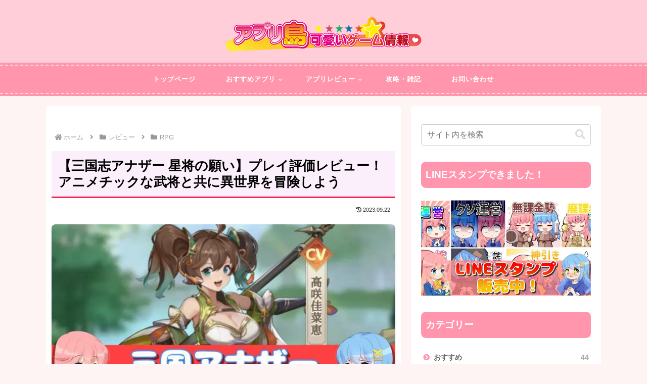

--- FILE ---
content_type: text/css
request_url: https://apps-island.com/wp-content/themes/cocoon-child-master/style.css?ver=6.9&fver=20260122051616
body_size: 19368
content:
@charset "UTF-8";

/*!
Theme Name: Cocoon Child
Template:   cocoon-master
Version:    0.0.5
*/

/************************************
** 子テーマ用のスタイルを書く
************************************/
.article h1 {
padding: 0.5em;/*文字周りの余白*/
color: #000000;/*文字色*/
background: #FBEFFB;/*背景色*/
border-bottom: solid 3px #ff2158;/*下線*/
}

.article h2 {
	margin-top:3em;
	padding: 0.8em;/*文字周りの余白*/
	color: #ffffff;/*文字色*/
	background: #ff5680; /*背景色*/
	border-left: solid 5px #ff2158; /* 左線（実線 太さ 色）*/
}

.article h3{
	border:0;
	margin-top:2em;
	font-size:18px;
	border-bottom: solid 2px #FF7700;
	border-left: solid 5px #ff2158; /* 左線（実線 太さ 色）*/
}

.categoryid-100 .article h3{
	margin-top:4em;
}

.article h4{
	color: #000000;/*文字色*/
	border-top: none;
	border-bottom: dashed 2px #ff96ae;/*線の種類（点線）2px 線色*/
	font-size:16px;
}

.sidebar h3 {
	border:0;
    background: #ff96ae; /*背景色*/
	padding: 0.5em;/*文字周りの余白*/
	color: white;/*文字を白に*/
	border-radius: 0.5em;/*角の丸み*/
}

/*--アプリーチカスタマイズ--*/
#appreach-box {
  max-width: 500px;
  border: 2px solid #7fbfff;
  background: #eaffff;
  padding: 4px 6px;
  margin: 0px 0px 20px;
  border-radius: 0px;
  line-height: 1.4;
  box-shadow: 5px 6px 1px 0 rgba(127, 127, 255, .10);
}

#appreach-box br {
  display: none;
}

#appreach-image {
  margin-right: 15px !important;
  margin-bottom: 0 !important;
}

#appreach-appname {
  color: #3a3a3a;
  font-size: 1.1em;
  font-weight: bold;
}

#appreach-developer, #appreach-price, .appreach-powered {
  color: #999;
  font-size: 10px !important;
}

#appreach-box .appreach-links {
  margin-top: 10px;
}

#appreach-itunes-link {
  margin-right: 10px;
}

#appreach-box .appreach-links img:hover {
  opacity: 0.8;
}
.appreach-links:before {
content: url(https://apps-island.com/wp-content/uploads/2019/09/app-dl3.png) "\A";
white-space:pre-line;
}
/*アプリボックス*/
/* ===== アプリDL枠（干渉しないピンク版／スマホ最適化／テキスト帯つき・固定値） ===== */
.app-zone {
    --ai-dl-accent: #ffc7e2;
    --ai-dl-accent-strong: #ff7ab6;
    --ai-dl-bg-soft: #fff7fb;
    --ai-dl-ink: #2a2230;
    --ai-dl-muted: #8e7d8a;
    text-align: left;
    max-width: 500px;
    border: 2px solid var(--ai-dl-accent);
    background: linear-gradient(180deg, var(--ai-dl-bg-soft), #fff);
    padding: 10px 14px; /*変更*/
    margin: 10px 0 20px;
    border-radius: 16px;
    line-height: 1.5;
    box-shadow: 0 10px 24px rgba(255, 122, 182, .16);
    transition: border-color .2s, box-shadow .2s, transform .2s;
}
.app-zone:hover{
  border-color:var(--ai-dl-accent-strong);
  box-shadow:0 14px 30px rgba(255,122,182,.22);
  transform:translateY(-1px);
}

.app-zone p{ margin:0; }
.app-zone br{ display:none; }

.app-zone .app-image{
  float:left;
  border-radius:16px;
  overflow:hidden;
  margin:10px 15px 6px 10px !important;
  width:25% !important;
  height:auto !important;
  max-width:120px !important;
}
.app-zone .app-info{ margin:8px 6px 6px; }

.app-zone .app-name{
  color:var(--ai-dl-ink);
  font-size:1.22em;
  font-weight:800;
  letter-spacing:.2px;
}
.app-zone .app-more{
  color:var(--ai-dl-muted);
  font-size:11px !important;
  margin-top:4px;
}

/* ぷっくりバッジ */
.app-zone .badge.badge-pink{
  display:inline-block;
  padding:6px 10px;
  border-radius:999px;
  background:linear-gradient(135deg,#ff98c6,#ff67a8);
  color:#fff;
  font-weight:800;
  font-size:11px;
  box-shadow:0 6px 14px rgba(255,122,182,.25);
}

/* PC：ボタン行（左寄せはそのまま、上余白は少し多め） */
.app-zone .app-links{ margin-top:16px; float:left; }
.app-zone .app-itunes-link,
.app-zone .app-gplay-link{ margin-right:10px; display:inline-block; }
.app-zone .app-links img:hover{ opacity:.9; }

/* ボタンにうっすら立体影 */
.app-zone .app-links a {
    display: inline-flex;
    align-items: center;
    justify-content: center;
    border-radius: 12px;
    transition: transform .15s ease;
    vertical-align: text-bottom; /*変更*/
}
.app-zone .app-links a img{
  border-radius:12px;
  filter:drop-shadow(0 6px 10px rgba(0,0,0,.12));
  transition:filter .15s ease;
}
.app-zone .app-links a:hover{ transform:translateY(-1px); }
.app-zone .app-links a:hover img{ filter:drop-shadow(0 10px 16px rgba(0,0,0,.16)); }
.app-zone .app-links a:active img{ filter:drop-shadow(0 2px 6px rgba(0,0,0,.22)); }

.app-zone .app-footer{ margin-bottom:1px; clear:left; }

/* === 帯（PNG不要・控えめピル）— PCはブロック内で中央表示 === */
.app-zone .app-links:before {
    content: "▼今すぐ無料で遊んでみる▼";
    display: block;
    width: max-content;
    margin: 0 auto 8px;
    padding: 4px 10px;
    font-weight: 700;
    font-size: 11.5px;
    letter-spacing: .02em;
    color: #ff5ea8;
    border: 1px solid rgba(255, 126, 176, .40);
    border-radius: 999px;
    background: linear-gradient(180deg, rgba(255, 255, 255, .92), rgba(255, 255, 255, .78));
    box-shadow: 0 1px 4px rgba(255, 122, 182, .10);
}
/* ===== スマホ（～480px）：1行センター／帯は上に固定。余白は固定値 ===== */
@media (max-width:480px){
  .app-zone{ padding:10px 12px; }

  .app-zone .app-image{
    width:88px !important; max-width:88px !important;
    margin:6px 12px 6px 6px !important;
  }
  .app-zone .app-name{ font-size:1.18em; }
  .app-zone .app-more{ font-size:10.5px !important; }

  /* ボタン行：中央1行固定（flex）＋ 帯の上余白0px, 帯→ボタン30px */
  .app-zone .app-links{
    clear:both; width:100%;
    float:none; display:flex; flex-wrap:nowrap;
    justify-content:center; align-items:center;
    gap:12px; position:relative;
    margin-top:0;                  /* ← 帯の“上”の余白（固定0px） */
    padding-top:30px;              /* ← 帯→ボタンの距離（固定30px） */
  }
  /* 帯は上に小さく乗せる（中央固定） */
  .app-zone .app-links:before{
    position:absolute; top:0; left:50%; transform:translateX(-50%);
    margin:0; font-size:12.5px; padding:1px 9px;
    pointer-events:none;
  }
  /* gapで等間隔にするためマージンを無効化 */
  .app-zone .app-itunes-link,
  .app-zone .app-gplay-link{ margin-right:0 !important; }

  .app-zone .app-links img{
    display:block;
    height:46px !important;
    width:auto !important;
  }
}

/* 320px級の端末（任意） */
@media (max-width:340px){
  .app-zone .app-links{ margin-top:12px; }
  .app-zone .app-links img{ height:42px !important; }
}


/*おすすめタブ*/
.osusume2 ul {
  background-color: #EFFBFB;
  border: solid 2px #A9F5F2;
  padding: 0.5em 1em 0.5em 2.3em;
  position: relative;
  margin-top: 2em;
}

.osusume2 ul li {
  color: #0040FF;
  font-weight:bold;
  line-height: 1.5;
  padding: 0.5em 0;
  list-style-type: none!important;
}
.osusume2 ul li:before {/*リストのアイコン*/
font-family: "Font Awesome 5 Free"; 
  font-weight: 900;
  content: "\f00c";
  position: absolute;
  left : 1em; /*左端からのアイコンまでの距離*/
  color: #0040FF; /*アイコン色*/
}
.osusume2 ul li:after {/*タイトルタブ*/
    background: #A9F5F2;
  	color: #fff;
  	font-weight: bold;
  	position: absolute;
  	left: -2px;
  	bottom: 100%;
  	padding: 1px 7px;
  	content: "POINT";/*タブの文字*/
  	letter-spacing: 0.05em;/*字間*/
}

/*記事下特集用（おすすめ3）*/
.osusume3 ul {
  border: solid 2px #ff938b;
  font-weight: bold;
  background: #fffaf1;
  padding: 0.5em 1em 0.5em 2.3em;
  position: relative;
}

.osusume3 ul li {
  line-height: 1.5;
  padding: 0.5em 0;
  list-style-type: none!important;/*ポチ消す*/
}

.osusume3 ul li:before {
  font-family: "Font Awesome 5 Free"; /* 最新版に変更 */
  font-weight: 900; 
  content: "\f1b0"; 
  position: absolute;
  left : 1em; 
  color: #ff938b; 
}

/*内部リンク用(特集記事下）*/
.osusume4 ul {
  border: solid 2px skyblue;
  border-radius: 5px;
  padding: 0.5em 1em 0.5em 2.3em;
  position: relative;
}

.osusume4 ul li {
  line-height: 1.5;
  padding: 0.5em 0;
  list-style-type: none!important;
  font-weight:bold;
}

.osusume4 ul li:before {/*疑似要素*/
  font-family: "Font Awesome 5 Free"; /* 最新版に変更 */
  font-weight: 900; /* 太字指定を追加 */
  content: "\f138"; /* アイコンの種類（そのままでOK） */
  position: absolute;
  left : 1em; /* 左端からのアイコンまでの距離 */
  color: skyblue; /* アイコン色 */
}
/*黒板風おすすめ枠*/
.osusume5{
  position: relative;
  border: 0.5em solid #E9A971;
  background: #369595;
  padding: 1.5em 0;
  font-weight: bold;
  border-radius: 0.3em;
}

.osusume5 ul{
  padding: 0 1.7em 0 1.7em;
}

.osusume5 ul li {
  color:#fff;
  line-height:1.5;
  padding: 0.5em 0;
  list-style: none;
  border-bottom: 0.15em solid rgba(255, 255, 255, 0.33);
}

.osusume5 ul li:before {/*疑似要素*/
  font-family: "Font Awesome 5 Free";
  font-weight: 900; /* 太字指定（Solid） */
  content: "\f00c";
  position: absolute;
  left: 0.5em; /*左端からのアイコンまでの距離*/
  color: #ffff6b; /*アイコン色*/
}

.osusume5:before,
.osusume5:after {
  position: absolute;
  content: "";
  right: 0;
  bottom: 0;
}

.osusume5:before {
 right: 10px;
 border-width:2px 1.5em;
 border: solid 4px #fff; /*チョーク（白）*/
 width: 10px;
 border-radius: 3px 2px 0 2px;
 box-sizing:content-box;
}

.osusume5:after {
 right: 40px;
 border: solid 4px #ffff6b; /*チョーク（黄色）*/
 width: 15px; 
 border-radius: 8px 5px 2px 5px;
 box-sizing:content-box;
}

.osusume5-title {
  margin-bottom:-0.3em;
  color: #ffff6b;
  text-align: center;
  font-size: 20px;
  font-weight: bold;
}

/*ユーザーレビュー*/
.user-osusume{
    margin: 10px 0;
	border-radius: 10px;
	border: 1px solid #e9e9e9;
	background: #f9fcfb;
}

.user-osusume p{
    padding: 0;
	margin: 0;
}

.user-osusume .top-title{
	font-size: 16px;
	font-weight: bold;
	color: #fff;
	padding: 10px 10px 10px 15px;
	border-radius: 5px 5px 0 0;
	background: #16b782;
}

.user-osusume .top-title:before{
    display: inline-block;
    transform: scaleX(-1);
    font-family: "Font Awesome 5 Free"; /* 最新版に変更 */
    font-weight: 900; /* 太字指定を追加 */
    content: '\f075';
    margin-right: 5px;
}

.user-osusume-box{
	padding: 0 16px;
}

.user-osusume .review-title ,.review-title-bad{
    font-size: 16px;
	font-weight: bold;
}

.user-osusume .review-title:before{
    font-family: "Font Awesome 5 Free"; /* 最新版に変更 */
    font-weight: 900; /* 太字指定を追加 */
    content: '\f004';
    margin-right: 5px; 
    color: #ff197a;
}

.user-osusume .review-title-bad:before{
    font-family: "Font Awesome 5 Free"; /* 最新版に変更 */
    font-weight: 900; /* 悪い方は「中抜き」にするなら400、塗りつぶしなら900 */
    content: '\f004';
    margin-right: 5px; 
    color: #7f7fff;
}

.user-osusume .review{
    padding: 20px 0;
	font-size: 13px;
	line-height: 1.5;
	border-top: 1px solid #bce0d1;
}

.user-osusume .review:first-child{
    border: none;
}

/*特集個別ページリンク*/
.syosai {
    border:1px solid #ef858c;
    margin: 1em 0em 3em;
    background: #ffffff;
}
.syosai .syosai-title {
    font-size: 1.1em;
    background: #ef858c;
    padding: 4px 10px;
    color: #FFF;
    font-weight: bold;
    letter-spacing: 0.05em;
}
.syosai a{
  text-decoration: none;
  font-weight:bold;
}
.syosai p {
    padding: 15px 10px;
	margin: 0;
}
/*おすすめアプリ紹介ボックス（H2下）*/
.osusume-app{
    position: relative;
    margin: 2em 0;
    padding: 1em 0.5em 0.5em 0.5em;
    font-size: 12px;
    border: solid 3px #7f7fff;
    border-radius: 5px;
}

.osusume-app ul{
  padding: 0em 1em;
}

.osusume-app li{
  list-style: none;
  width: 100%;
  float: left;
  padding:0.3em 0;
  border-bottom: 0.1em solid rgba(150,150,255, 0.4);
}

.osusume-app ul li:before{
  display: none; 
}

.osusume-app ul:after{
  display: table;
  content: "";
  clear: both;
}

.osusume-app li img{
  float: left;
  padding: 10px 10px 9px 0px;
  height: auto;
}

.osusume-app li a{
  color: #333333 !important;
  text-decoration: none !important;
  display: block;
}

.osusume-app li span{
  font-size: 15px;
  color: #7f7fff;
  font-weight: bold;
}

.osusume-app li p{
  margin:0;
}

.osusume-title {
    position: absolute;
    display: inline-block;
    top: -10px;
    left: 10px;
    padding: 0 9px;
    font-size: 17px;
    font-weight: bold;
    background: #fff;
    color: #7f7fff; 
    line-height: 1;
}

.osusume-dl{
  font-size: 10px !important;
  color: #ffffff !important;
  font-weight: bold;
  padding: 0.1em 0.5em;
  margin: 0.1em 0.1em;
  background-color: #ff7f7f;
  border-radius: 7px;
  letter-spacing:1px;
  float: right;
}

.osusume-dl:before{
  font-family: "Font Awesome 5 Free";
  font-weight: 900; 
  content: "\f019";
  color: #ffffff;
  margin-right:3px;
}
/* ---------☆マーク------------ */
.half {
position:relative;
white-space: nowrap;
}
.half:before {
content: attr(data-heading);
overflow: hidden;
position: absolute;
width: 50%;
}

/* ---------事前登録------------ */
.zizen {
    position: relative;
    margin: 2em 0;
    padding: 0em 1em;
    border: double 3px #ff6699;
    border-radius: 8px;
}
.zizen .box-title {
    position: absolute;
    display: inline-block;
    top: -16px;
    left: 10px;
    padding: 0 9px;
    font-size: 15px;
    background: #FFF;
    color:  #ff6699;
    font-weight: bold;
}
.zizen p {
    margin: 1; 
    padding: 1;
}

/* ヘッダー */
@media screen and (max-width: 768px){
  .logo-image {
    padding: 5px 2;
  }
}

@media screen and (max-width: 480px){
  .logo-image {
    padding: 2;
  }
} 

/*テーブルリンクバー削除*/
table a {
	text-decoration: none;  
}

/*吹き出し設定*/
.speech-person {
  width: 70px;
	min-width: 70px;
}

.speech-wrap .speech-icon img,.speech-wrap  .speech-icon amp-img{
	border:2px solid #ff7f7f;
	background:#fffcfc;/*画像部分の「背景色」*/
	margin-top:0.5em;
}

.speech-wrap .speech-balloon{
	border:2px solid #ff7f7f !important;
	background:#fffcfc !important;/*コメント部分の「背景色」*/
	margin-top:0.5em;
}

.speech-wrap.sbs-think .speech-balloon::before,.speech-wrap.sbs-think .speech-balloon::after{
	border:2px solid #ff7f7f;
}
/*吹き出しの間だけの調整*/
.speech-wrap+.speech-wrap { margin-top:-1em; }

/*青キャラ吹き出し*/

.sb-id-25 .speech-icon img,.sb-id-26 .speech-icon img,.sb-id-27 .speech-icon img,.sb-id-28 .speech-icon img,.sb-id-29 .speech-icon img,.sb-id-30 .speech-icon img{
border:2px solid #7fbfff;
	background:#f9ffff;/*アイコン部分の「背景色」*/
}

.sb-id-25 .speech-balloon,.sb-id-26 .speech-balloon,.sb-id-27 .speech-balloon,.sb-id-28 .speech-balloon,.sb-id-29 .speech-balloon,.sb-id-30 .speech-balloon{
border:2px solid #7fbfff !important;
	background:#f9ffff !important;/*コメント部分の「背景色」*/
}

.sb-id-25.sbs-think .speech-balloon::before,.sb-id-25.sbs-think .speech-balloon::after,.sb-id-26.sbs-think .speech-balloon::before,.sb-id-26.sbs-think .speech-balloon::after,.sb-id-27.sbs-think .speech-balloon::before,.sb-id-27.sbs-think .speech-balloon::after,.sb-id-28.sbs-think .speech-balloon::before,.sb-id-28.sbs-think .speech-balloon::after,.sb-id-29.sbs-think .speech-balloon::before,.sb-id-29.sbs-think .speech-balloon::after,.sb-id-30.sbs-think .speech-balloon::before,.sb-id-30.sbs-think .speech-balloon::after{
border:2px solid #7fbfff;
}

/*ピンクの子の吹き出し先端部分*/
.sb-id-20 .speech-balloon::before,.sb-id-21 .speech-balloon::before,.sb-id-22 .speech-balloon::before,.sb-id-23 .speech-balloon::before,.sb-id-24 .speech-balloon::before{
  border-right: 12px solid #ff7f7f;
}
.sb-id-20 .speech-balloon::after,.sb-id-21 .speech-balloon::after,.sb-id-22 .speech-balloon::after,.sb-id-23 .speech-balloon::after,.sb-id-24 .speech-balloon::after {
	border-right: 12px solid #fff9fc;
}

@media screen and (max-width: 480px){
	.sb-id-20>.speech-balloon::before,.sb-id-21>.speech-balloon::before,.sb-id-22>.speech-balloon::before,.sb-id-23>.speech-balloon::before,.sb-id-24>.speech-balloon::before {
		border-right: 7px solid #ff7f7f;
	}
	.sb-id-20>.speech-balloon::after,.sb-id-21>.speech-balloon::after,.sb-id-22>.speech-balloon::after,.sb-id-23>.speech-balloon::after,.sb-id-24>.speech-balloon::after { 
		border-right: 7px solid #fff9fc;
	}
}
/*青の子の吹き出し先端部分*/
.sb-id-25 .speech-balloon::before,.sb-id-26 .speech-balloon::before,.sb-id-27 .speech-balloon::before,.sb-id-28 .speech-balloon::before,.sb-id-29 .speech-balloon::before,.sb-id-30 .speech-balloon::before {
  border-right: 12px solid #7fbfff;
}
.sb-id-25 .speech-balloon::after,.sb-id-26 .speech-balloon::after,.sb-id-27 .speech-balloon::after,.sb-id-28 .speech-balloon::after,.sb-id-29 .speech-balloon::after,.sb-id-30 .speech-balloon::after{
	border-right: 12px solid #f9ffff;
}

@media screen and (max-width: 480px){
	.sb-id-25>.speech-balloon::before,.sb-id-26>.speech-balloon::before,.sb-id-27>.speech-balloon::before,.sb-id-28>.speech-balloon::before,.sb-id-29>.speech-balloon::before,.sb-id-30>.speech-balloon::before {
		border-right: 7px solid #7fbfff;
	}
	.sb-id-25 .speech-balloon::after,.sb-id-26 .speech-balloon::after,.sb-id-27 .speech-balloon::after.sb-id-28 .speech-balloon::after,.sb-id-29 .speech-balloon::after,.sb-id-30 .speech-balloon::after { 
		border-right: 7px solid #f9ffff;
	}
}

/*ボタンCSS*/
.square_btn{
    display: inline-block;
    padding: 0.5em 1.5em;
    text-decoration: none;
    background: #ff3265;/*ボタン色*/
    font-size:18px;
    color: #FFF;
    border-bottom: solid 5px #cb0000;
    border-radius: 10px;
}
.square_btn:active {/*ボタンを押したとき*/
    -ms-transform: translateY(4px);
    -webkit-transform: translateY(4px);
    transform: translateY(4px);/*下に動く*/
    box-shadow: 0px 0px 2px rgba(0, 0, 0, 0.2);/*影を小さく*/
    border-bottom: none;
}

/*行間隔*/
p {
    line-height: 1.75;
    margin: 1.5em 0;
}

/*ビデオタグ*/
.wp-video {
    margin:auto;
}

/*ダウンロードボタン余白*/
.wp-image-13348,.appdl{
	margin-top:2em;
	padding-right:7px;
}

.wp-image-13351{
	margin-top:2em;
}

/*iPad余白空間*/
@media screen and (min-width: 600px) and (max-width: 1023px) {
.article:not(#tinymce) {
    margin: 0 auto !important;
    width: 680px;
}
}

/*ブログカード*/
.blogcard {
	margin-top:3rem;
	padding: 1rem 1rem 2rem;
	color: #666;
	position: relative;
	border-color: #68d6cb !important; /* 枠線の色を変更 */
}

a.blogcard-wrap:hover{
	background-color: transparent!important;
	opacity: 0.8;
}

a.blogcard-wrap:hover img.blogcard-thumb-image{
	transform: scale(1.1);
	transition: .3s;
}

.blogcard-thumbnail {
	line-height: 0;
	margin-right: 1rem;
	overflow: hidden;
}

.blogcard-title{
	margin-bottom: .5rem;
}


.blogcard-snippet{
	display: none;
	font-size: 70%;
	line-height: 1.7;
	padding-right: 10%;
	
}

/* media Queries タブレットサイズ（600px～834px）のみ */
@media only screen and (min-width: 600px) and (max-width: 834px) {
	.blogcard-thumbnail {
    width: 160px !important;
	}
}

@media screen and (max-width: 480px){
    .blogcard-thumbnail{
	 width: 40%;
	}	
}

.internal-blogcard-footer{
	display: none; /* 内部ブログカードのアイコンとURLを非表示 */
}

.blogcard-label {
    background-color: #68d6cb!important;
}

.internal-blogcard::after{
	content: '続きを読む \00bb'; /* 内部リンク右下枠の文言 */
	position: absolute;
	bottom: .5rem;
	right: 1rem;
	font-size: 70%;
	background-color: #ffd242; /* 内部リンク右下枠の背景色 */
	padding: .4em 3em;
	font-weight: bold;
	color: #fff; /* 内部リンク右下枠の文字色 */
	border-radius: 2px;
}

/*ヘッダー隙間スタイル*/
.logo-image * {
  display: block;
}

.logo-image {
  padding: 10px 0 0;
}

/*Cocoon付箋の色調整*/
.blank-box.sticky.st-blue {
border-color: #51a8ff;
background-color: #eff7ff;
}

/*ボックス内リストli uiタグ*/

.blank-box li {
list-style-type: none;
padding-top:4px;
padding-bottom:4px;
margin: 0 0 0px -10px  !important;
}
 
.blank-box li::before {
position: relative;
display: inline-block;
top: -2px;
left: -12px;
width: 6px;
height: 6px;
content: '';
border-radius: 100%;
background: #ff2151;
}

/*アピールエリアの画像の縦横比を保持*/
#appeal {
    height: calc(100vw * calc(445 / 1500));
}

/*広告管理用タグ削除*/
.tag-link-1337{
    display: none;
}

/*光らせるボタン*/
.reflection-img{
    position    :relative;
	margin-top:-1em;
    overflow    :hidden;
}

.reflection {
    height      :100%;
    width       :25px;
    position    :absolute;
    top         :-180px;
    left        :0;
    background-color: #fff;
    opacity     :0;
    transform: rotate(45deg);
    animation: reflection 2s ease-in-out infinite;
    -webkit-transform: rotate(45deg);
    -webkit-animation: reflection 3s ease-in-out infinite;
    -moz-transform: rotate(45deg);
    -moz-animation: reflection 2s ease-in-out infinite;
    -ms-transform: rotate(45deg);
    -ms-animation: reflection 2s ease-in-out infinite;
    -o-transform: rotate(45deg);
    -o-animation: reflection 3s ease-in-out infinite;
}
 
@keyframes reflection {
    0% { transform: scale(0) rotate(45deg); opacity: 0; }
    80% { transform: scale(0) rotate(45deg); opacity: 0.5; }
    81% { transform: scale(4) rotate(45deg); opacity: 1; }
    100% { transform: scale(50) rotate(45deg); opacity: 0; }
}
@-webkit-keyframes reflection {
    0% { -webkit-transform: scale(0) rotate(45deg); opacity: 0; }
    80% { -webkit-transform: scale(0) rotate(45deg); opacity: 0.5; }
    81% { -webkit-transform: scale(4) rotate(45deg); opacity: 1; }
    100% { -webkit-transform: scale(50) rotate(45deg); opacity: 0; }
}
@-moz-keyframes reflection {
    0% { -moz-transform: scale(0) rotate(45deg); opacity: 0; }
    80% { -moz-transform: scale(0) rotate(45deg); opacity: 0.5; }
    81% { -moz-transform: scale(4) rotate(45deg); opacity: 1; }
    100% { -moz-transform: scale(50) rotate(45deg); opacity: 0; }
}
@-ms-keyframes reflection {
    0% { -ms-transform: scale(0) rotate(45deg); opacity: 0; }
    80% { -ms-transform: scale(0) rotate(45deg); opacity: 0.5; }
    81% { -ms-transform: scale(4) rotate(45deg); opacity: 1; }
    100% { -ms-transform: scale(50) rotate(45deg); opacity: 0; }
}
@-o-keyframes reflection {
    0% { -o-transform: scale(0) rotate(45deg); opacity: 0; }
    80% { -o-transform: scale(0) rotate(45deg); opacity: 0.5; }
    81% { -o-transform: scale(4) rotate(45deg); opacity: 1; }
    100% { -o-transform: scale(50) rotate(45deg); opacity: 0; }
}
/* Cocoon目次カスタマイズ（TOC風デザイン移植版） */

/* 枠全体 */
.toc {
  display: block !important;
  margin-bottom: 30px;
  padding: 15px 20px 5px 20px;
  background: #fff;
  border: 3px solid #ffc1c1;
  border-radius: 2px;
  color: #666;
  width: auto; /* Cocoonのデフォルト幅を解除 */
  min-width: 50%; /* スマホで見にくくならない程度の幅確保 */
}

/* タイトル部分 */
.toc-title {
  text-align: center;
  margin-bottom: 25px;
  margin-top: 0;
  padding: 0 0 5px 0; /* Cocoonのデフォルト干渉を防ぐ */
  color: #e597b2;
  font-size: 1.5em;
  border-bottom: 2px solid #ffe4e1;
  font-weight: bold;
  display: block; /* センター寄せのためにブロック要素化 */
}

/* リスト全体（数字のカウントリセット） */
.toc-content .toc-list {
  list-style-type: none !important; /* デフォルトの数字を消す */
  counter-reset: li;
  padding-left: 0; /* Cocoonのインデントをリセット */
  margin-left: 10px;
}

/* リストの各項目（H2見出し） */
.toc-content .toc-list > li {
  position: relative;
  margin-bottom: 15px;
  padding-top: 2px;
  margin-left: 35px; /* 数字が入るスペースを確保 */
  line-height: 1.25em;
  font-size: 0.9em;
}

/* カスタム数字（::afterで作るピンクの数字） */
.toc-content .toc-list > li:after {
  counter-increment: li;
  content: counter(li);
  position: absolute;
  left: -35px !important; /* 位置調整 */
  top: 0px;
  background: none;
  font-size: 1.4em;
  font-weight: bold; /* Cocoonだと細くなる場合があるので太字に */
  letter-spacing: 0px;
  color: #e597b2;
  line-height: 1;
}

/* リンクの装飾 */
.toc-content .toc-list > li a {
  text-decoration: none !important;
  color: #666;
  font-weight: normal; /* Cocoonの太字を解除 */
}

.toc-content .toc-list > li a:hover {
  text-decoration: underline !important;
}

/* H3以下の小見出し（サブリスト） */
.toc-content .toc-list > li ul, 
.toc-content .toc-list > li ol {
  list-style-type: disc !important; /* 黒丸にする */
  margin-top: 10px;
  padding-left: 20px;
  color: #e597b2; /* 黒丸の色 */
}

.toc-content .toc-list > li > ul li,
.toc-content .toc-list > li > ol li {
  font-size: 0.9em;
  margin-bottom: 8px;
  margin-left: 0; /* インデント調整 */
}

.toc-content .toc-list > li > ul li a,
.toc-content .toc-list > li > ol li a {
  color: #666; /* サブ項目の文字色を戻す */
}

/* 表示・非表示スイッチ */
.toc-toggle {
  font-size: 0.6em;
  margin-left: 10px;
  font-weight: normal;
}

.toc-toggle a {
  text-decoration: none;
  color: #e597b2;
}

.toc-toggle a:hover {
  color: #e597b2;
}

/* PC表示時の調整 */
@media only screen and (min-width: 641px) {
  .toc {
    padding: 20px 40px 10px 40px;
  }

  .toc-title {
    font-size: 1.5em;
  }

  .toc-content .toc-list > li {
    margin-bottom: 18px;
    margin-left: 45px; /* PC用に少し広げる */
    font-size: 1em;
  }

  .toc-content .toc-list > li:after {
    left: -48px;
    top: 0px;
    font-size: 26px;
  }
}
/*TOCカスタマイズ*/
#toc_container {
	display: block !important;
	margin-bottom: 30px;
  	padding: 15px 20px 5px 20px;
  	background: #fff;
  	border: 3px solid #ffc1c1;
  	border-radius: 2px;
  	color: #666; }

#toc_container .toc_title {
  text-align: center;
  margin-bottom: 25px;
  margin-top: 0;
  padding-top: 0;
  color:#e597b2;
  padding-bottom: 0px;
  font-size: 1.5em;
  border-bottom: 2px solid #ffe4e1; }

#toc_container .toc_list {
  list-style-type: none !important;
  counter-reset: li; }

#toc_container .toc_list > li {
  position: relative;
  margin-bottom: 15px;
padding-top:2px;
  margin-left: 6px;
  line-height: 1.25em;
  font-size: 0.9em; }

#toc_container .toc_list > li:after {
  counter-increment: li;
  content: counter(li) ;
  position: absolute;
  left: -35px!important;
  top: 4px;
  background: none;
  font-size: 1.4em;
  letter-spacing: 0px;
  color: #e597b2; }

#toc_container .toc_list > li a {
  text-decoration: none !important;
color:#666; }

#toc_container .toc_list > li a:hover {
  text-decoration: underline !important; }

#toc_container .toc_list > li ul {
  list-style-type: disc;
  margin-top: 15px;
  padding-left: 20px;
  color: #e597b2; }

#toc_container .toc_list > li > ul li {
  font-size: 0.9em;
  margin-bottom: 8px; }

#toc_container .toc_toggle {
    font-size: 0.6em;
    margin-left: 4px;
}

#toc_container .toc_toggle a {
    text-decoration: none;
    color: #e597b2;
}

#toc_container .toc_toggle a:hover {
    color: #e597b2;
}

@media only screen and (min-width: 641px) {
  #toc_container {
    padding: 20px 40px 10px 40px; }

  #toc_container .toc_title {
    font-size: 1.5em; }

  #toc_container .toc_list > li {
    margin-bottom: 18px;
    margin-left: 12px;
    font-size: 1em; }

  #toc_container .toc_list > li:after {
    left: -48px;
    top: 0px;
    font-size: 26px; } }

/************************************
** レスポンシブデザイン用のメディアクエリ
************************************/
/*1240px以下*/
@media screen and (max-width: 1240px){
  /*必要ならばここにコードを書く*/
}
/*1030px以下*/
@media screen and (max-width: 1030px){
  /*必要ならばここにコードを書く*/
	/*table*/
	table th {
  		font-size:14px;
  		padding : 5px 9px;
	}
	table td {
		font-size:14px;
  		padding : 5px 9px;
	}
}

/*768px以下*/
@media screen and (max-width: 768px){
  /*必要ならばここにコードを書く*/
	main.main {
	padding: 10px;
  }
}

/*480px以下*/
@media screen and (max-width: 480px){
  /*必要ならばここにコードを書く*/
}
/*エディタ枠カスタマイズ2019/9*/
#tinymce.main.article {
    max-width: 710px;
}

/************************************
** グッドバッドボックス
************************************/
.gb-box-wrap{
    background:#fff4f4;
    padding: 1.5em;
    display:-webkit-box;
    display:-ms-flexbox;
    display: flex;
    -webkit-box-align: center;
    -ms-flex-align: center;
    align-items: center;
    border-radius: 5px;
    margin-top: 3px;
}
.gb-box-icon:before{
    font-size:2em;
    padding-right:0.5em;
}
.gb-good:before{
    font-family: "Font Awesome 5 Free"; /* 最新版に変更 */
    font-weight: 900; /* 太字指定を追加 */
    content: '\f164';
    color:#ff96ae;
}
.gb-bad:before{
    font-family: "Font Awesome 5 Free"; /* 最新版に変更 */
    font-weight: 900; /* 太字指定を追加 */
    content: '\f165';
    color:#35c9ff;
}
.gb-box{
    border-left:1px solid #ff96ae;
}
.gb-box-wrap ul{
   list-style: none;
   padding:0;
   margin:0 0 0 0.5em;
}
.gb-box-wrap ul li { 
   position: relative;
   margin:0.5em 0 !important;
   padding: 0 0 0.5em 1.4em;
}
.gb-box-wrap ul li:last-child{ 
   border:none;
}
.gb-box-wrap ul li:before {
   background-color:  #ff96ae;
   position: absolute;
   content: '';
   top:10px;
   left:8px;
   width: 7px;
   height: 7px;
   border-radius: 4px;
}
.sm-bal{
    font-size: 0.9em;
    display: inline-block;
    position: relative;
    background: #ff96ae;
    color: #fff4f4;
    line-height: 1.5;
    border-radius: 15px;
    z-index: 1;
    margin: 0;
    padding: 0.5em 1em;
}
.sm-bal:after{
    content: '';
    position: absolute;
    margin-left: -22px;
    border: 10px solid transparent;
    border-top: 10px solid #ff96ae;
    top: 100%;
    left: 40px;
}
.sm-bal p{
    margin:0;
}
.bad-color-bal{
    background: #35c9ff;
}
.bad-color-bal:after{
    border-top: 10px solid #35c9ff;
}
.bad-color{
    background:#f4fcff;
}
.bad-color .gb-box-icon i{
    color:#35c9ff;
}
.bad-color .gb-box{
    border-left:1px solid #35c9ff;
}
.bad-color ul li:before {
     background-color:  #35c9ff; 
}
/* スマホ */
@media screen and (max-width: 559px) {
	.gb-box-icon:before{
		font-size:1.6em;
	}
}

/* ---おすすめ記事一覧（記事下)--- */
table.si-pickup-table td {
    padding: 0;
}

table.si-pickup-table td span a {
    color: #444;
    white-space: normal;
    /* margin: 5px 5px 10px 5px; */
    font-size: 13px!important;
    font-weight: 200!important;
    line-height: 1.4;
    -webkit-line-clamp: 3;
    display: -webkit-box;
    -webkit-box-orient: vertical;
    margin-bottom: 5px;
    text-align: center;
}

table.si-pickup-table, table.si-pickup-table td, table.si-pickup-table th {
    border: 1px solid transparent;
}

/* 記事下カテゴリー一覧 */
h2.related-entry-heading span {
  color: #555;
}

.related-entry-card-thumb img {
  border-radius: 10px;
  box-shadow: 0 2px 4px rgb(0 0 0 / 22%);
}

.entry-card-title,
.related-entry-card-title {
  color: #555;
}

.rect-mini-card .related-entry-card-wrap {
  border-bottom: 1px dashed #ccc; /* 区切り線 */
}

.related-entry-card .cat-label {
  display: none; /* カテゴリー非表示 */
}

/*記事下プロフィール*/
.author-name {
    font-size: 1.1em;
    font-weight: bold;
    margin-bottom: 10px;
}
.author-box .author-name a {
    text-decoration: none;
    color: #333;
}
.author-box p {
    margin-top: 0.3em;
    line-height: 1.6;
}
.author-box p a {
    text-decoration: none;
    color: #008cee;
}
.author-box p a:hover {
    text-decoration: underline;
    color: #008cee;
}
.author-box .sns-follow-buttons a.follow-button {
    font-size: 20px;
    width: 40px;
    height: 40px;
    border-radius: 50%;
    border: none;
    margin-bottom: 4px;
    margin-right: 8px;
    background: none;
    color: #fff;
}
.author-box a.follow-button span {
    line-height: 40px;
}
.author-box a.follow-button span::before {
    font-size: 22px;
}
/* Twitter (X) */
.author-box .icon-twitter-logo::before {
    font-family: "Font Awesome 5 Brands";
    content: "\f099";
    font-weight: 400;
}
/* Facebook */
.author-box .icon-facebook-logo::before {
    font-family: "Font Awesome 5 Brands";
    content: "\f09a";
    font-weight: 400;
}
/* Instagram */
.author-box .icon-instagram-new::before {
    font-family: "Font Awesome 5 Brands";
    content: "\f16d";
    font-weight: 400;
}
/* Google+ (※サービス終了してるけど一応) */
.author-box .icon-google-plus-logo::before {
    font-family: "Font Awesome 5 Brands";
    content: "\f0d5";
    font-weight: 400;
}
/* YouTube */
.author-box .icon-youtube-logo::before {
    font-family: "Font Awesome 5 Brands";
    content: "\f167";
    font-weight: 400;
}
/* Pinterest */
.author-box .icon-pinterest-logo::before {
    font-family: "Font Awesome 5 Brands";
    content: "\f231";
    font-weight: 400;
}
/* Amazon */
.author-box .icon-amazon-logo::before {
    font-family: "Font Awesome 5 Brands";
    content: "\f270";
    font-weight: 400;
}
/* Github */
.author-box .icon-github-logo::before {
    font-family: "Font Awesome 5 Brands";
    content: "\f09b";
    font-weight: 400;
}

/* はてブだけは独自フォント(Verdana)だからそのままでOK！ */
.author-box .icon-hatebu-logo::before {
    font-family: Verdana;
    content: 'B!';
    font-weight: bold;
}
.author-box .website-button { background-color: #47555c !important; }
.author-box .twitter-button { background-color: #1da1f2 !important; }
.author-box .facebook-button { background-color: #3b5998 !important; }
.author-box .hatebu-button { background-color: #2c6ebd !important; }
.author-box .google-plus-button { background-color: #dd4b39 !important; }
.author-box .instagram-button { background: #e1306c !important; }
.author-box .youtube-button { background-color: #ef1515 !important; }
.author-box .flickr-button { background-color: #0063dc !important; }
.author-box .pinterest-button { background-color: #bd081c !important; }
.author-box .line-button { background-color: #00c300 !important; }
.author-box .amazon-button { background-color: #ff9900 !important; }
.author-box .rakuten-room-button { background-color: #c42e7f !important; }
.author-box .github-button { background-color: #333 !important; }
.author-box .feedly-button { background-color: #2bb24c !important; }
.author-box .rss-button { background-color: #f26522 !important; }
.author-box .soundcloud-button { background-color: #ff7700 !important; }
#main .author-box {
    border: none;
    border-radius: 3px;
    margin: 1em 0;
    line-height: 1.4;
    position: relative;
    padding: 1.4% 2% 1.8% 0;
    box-shadow: 0 5px 20px -5px rgba(105,115,131,.35);
}
#main .author-widget-name {
    display: inline-block;
    position: relative;
    margin: 10px 0 0 -170px;
    padding: 6px 12px;
    border-radius: 20px;
    background: #eaedf2;
    color: #555;
    font-size: 14px;
    font-weight: 700;
    z-index: 1;
}
#main .author-widget-name::before {
    position: absolute;
    content: '';
    z-index: -1;
    bottom: -30px;
    left: 60px;
    border: 15px solid transparent;
    border-top: solid 30px #eaedf2;
    transform: rotate(-40deg);
}
#main .author-thumb {
    float: left;
    margin: 0;
    padding-top: 70px;
    width: 200px;
    text-align: center;
}
#main .author-thumb img {
    border: solid 5px #dfe2e8;
    width: 100px;
}
#main .author-content {
    margin: -30px 0 0 200px;
    padding-left: 30px;
    border-left: 2px #eaedf2 dashed;
}
#main .author-box .author-name {
    line-height: 1;
}
#main .author-box p {
    font-size: .95em;
}
@media screen and (max-width: 480px){
#main .author-box {
    margin: 1em 10px;
    padding: 16px;
    text-align: center;
}
#main .author-widget-name {
    margin: 0;
}
#main .author-widget-name::before {
    left: 50px;
}
#main .author-thumb {
    float: none;
    margin: 0;
    padding-top: 20px;
    width: 100%;
}
#main .author-box .author-name {
    font-size: 14px;
}
#main .author-content {
    margin: 10px 0 0 0;
    padding-left: 0;
    border: none;
}
#main .author-box p {
    font-size: 14px;
    text-align: left;
}
#main .author-box .sns-follow-buttons {
    justify-content: center;
}
}

/************************************
** 新規 2019/9
************************************/
/************************************
** main
************************************/
.home #main{
	background:none;
	padding-top:0;
}
/************************************
** ヘッダー
************************************/
.logo-image {
       padding: 2em 0 1em;
}

/* モバイルヘッダーの背景とアイコンの色 */
.mobile-menu-buttons .menu-button {
    background: #ffced9;
}
/*768px以下*/
@media screen and (max-width: 768px){
	.header div.header-in, .appeal div.appeal-in{
		display:none;
	}
	.menu-drawer li {
    	font-size: 0.8em;
	}
	.menu-close-button::before{
		color:#ff96ae;
	}
	.menu-drawer a{
		display:inline-block;
	}
	.menu-drawer li:before{
		font-family: "Font Awesome 5 Free";
		font-weight: 900;
		content: "\f138";
    	font-size: 0.9em;
    	margin-right: 8px;
		color:#ff96ae;
	}
	.menu-drawer .sub-menu li:before{
		font-family: "Font Awesome 5 Free";
		font-weight: 900;
	content: "\f054";
	}
	.mobile-header-menu-buttons{
		position:absolute;
	}
	.mobile-menu-buttons .menu-icon{
		color:#ff96ae;
	}
	.mobile-header-menu-buttons .menu-icon{
	     margin: 10px 0 0 0;		
	}
	.mobile-menu-buttons .menu-caption{
		display:none;
	}
}
/*(スマホ)480px以下*/
@media screen and (max-width: 480px){
	.logo-image {
       padding: 1.3em 2em 0.5em;
	}
	.logo-menu-button a{
		padding:0.1em 0 0;
	}
}

/************************************
** トップ h2
************************************/
.home .article h2{
    padding: 0.5em 0;
	margin:2em 0.2em 1.5em;
    color: #fff;
    background: #ff96ae;
	border:2px dashed #fcd4dd;
	font-size:1em;
	text-align:center;
	letter-spacing:1px;
	border-radius:2px;
	box-shadow: 0 0 0 4px #ff96ae;
}
.home .article h2:first-child{
	margin:-0.6em 0.2em 1.5em;
}
/*(スマホ)480px以下*/
@media screen and (max-width: 768px){
.home .article h2:first-child{
	margin:1em 0;
}
}
/************************************
** グローバルメニュー
************************************/
@media (min-width: 1024px) {
#header-container .navi {
    border-top: 2px dashed #fcd4dd;
	border-bottom: 2px dashed #fcd4dd;
    padding: 2px 0;
    box-shadow: 0 0 0 4px #ff96ae;
}
}
#navi .navi-in>.menu-header .sub-menu {
    border-bottom: 2px dashed #fcd4dd;
	border-left: 2px dashed #fcd4dd;
	border-right: 2px dashed #fcd4dd;
    box-shadow: 0 0 0 4px #ff96ae;
}
.header-container-in.hlt-top-menu .logo-header img{
	max-height:100%;	
	height:auto;
    max-width: 210px;
    vertical-align: middle;
    margin: 20px 0;
}
.navi{
	background:none;
}
.navi-in > ul .sub-menu{
	background:#fff;
	box-shadow: 0 0 10px rgba(30,30,30,.1);
}
.navi-in > ul li{
	width:auto;
	padding:0 10px;
	height:50px;
	line-height:50px;
	letter-spacing:1px;
}
.navi-in a{
	font-size:13px;
	font-weight:bold;
	display: inline-block;
	position: relative;
	color:#fff;
	padding:0 20px;
	display:block;
	text-decoration:none;
}
.navi-in a:hover{
	background:none !important;
}
.navi-in a:before{
	position: absolute;
	left: 0;
	bottom:6px;
	content: "";
	display: block;
	width: 100%;
	height: 3px;
	background: #fff;
	transform: scale(0, 1);
	transition: 0.4s;
}
.navi-in a:hover:before {
	transform: scale(1);
}
.navi-in > ul .sub-menu a{
	color:#666;
	font-size:12px;
}
.navi-in > ul .sub-menu a:before{
	background: #fff;
}
.header-container-in.hlt-top-menu .logo-header{
	max-height:100%;
}
@media screen and (max-width: 834px){
#navi .navi-in > .menu-mobile li a {
    font-size: 12px;
}
}
/************************************
** トップページカスタマイズ
************************************/
.home .article-footer{
	display:none;
}
.home .top-wrap{
	display:-webkit-box;
  	display:-ms-flexbox;
  	display:flex;
	-webkit-box-pack: justify;
	-ms-flex-pack: justify;
	justify-content:space-between;
	-ms-flex-wrap: wrap;
	flex-wrap:wrap;
	margin-bottom:1rem;
}
.home .top-wrap .blogcard{
	border:none;
	padding:0;
	margin:0;
}
.home .top-wrap .blogcard-wrap{
	border:none;
	box-shadow: 0px 1px 3px rgba(0, 0, 0, 0.18);
	background:#fff;
	padding:0 !important;
	margin:1rem 0 !important;
	flex-basis:48%;
}
.home .top-wrap .blogcard-wrap:hover{
	transform: translateY(-3px);
	box-shadow: 0px 3px 18px 3px rgba(0, 0, 0, 0.08);
	opacity:1 !important;
}
.home .top-wrap .blogcard-wrap:hover .blogcard-thumbnail img{
	transform:none;
}
.home .top-wrap .blogcard-content{
	flex:unset;
	 width: 100%;
    margin: 0;
    padding: 1em;
}
.home .top-wrap a.blogcard-wrap:hover{
	background:#fff !important;
}
.home .top-wrap .blogcard-thumbnail {
    margin: 0 !important;
    flex: unset;
    overflow: visible;
	width:100% !important;
	float:none;
}
.home .top-wrap .blogcard-title{
	line-height:1.6;
	letter-spacing:1px;
}
.home .top-wrap .internal-blogcard::after{
	display:none;
}
/*(スマホ)480px以下*/
@media screen and (max-width: 480px){
	.home .top-wrap .blogcard-wrap{
		-webkit-box-orient: vertical;
		-webkit-box-direction: normal;
		-ms-flex-direction: column;
		flex-direction:column;
		margin:0.5rem 0 !important;
	}
}
/************************************
** トップページボタン
************************************/
.home .btn{
background:#4acfff;
	border-radius:30px;
	box-shadow: 0px 1px 3px rgba(0, 0, 0, 0.18);
	letter-spacing:1px;
}
.home .btn:hover{
	transform: translateY(-1px);
	box-shadow: 0px 3px 18px 3px rgba(0, 0, 0, 0.08);
	opacity:1 !important;
}
/************************************
** トップページタブ切り替え
************************************/
.tabs {
  width: 100%;
  margin: 0 auto;
	font-size:1.1em;
}
.tabs .tab {
  font-size: 0.8em;
  font-weight: bold;
  letter-spacing: 2px;
  text-align: center;
  box-shadow: inset 1px 1px 0 0 #e0ddd1, 1px 1px 0 0 #e0ddd1, 1px 0 0 0 #e0ddd1;
  height: 48px;
  line-height: 48px;
  text-align: center;
  display: block;
  float: left;
  transition: all 0.2s ease;
}
.tabs .tab:first-of-type {
  border-top-left-radius: 4px;
  border-bottom-left-radius: 4px;
}
.tabs .tab:last-of-type {
  border-top-right-radius: 4px;
  border-bottom-right-radius: 4px;
}
.tab-content {
  display: none;
  clear: both;
  overflow: hidden;
  padding-top: 1em;
}
.tabs .hover:hover {
  opacity: 0.75;
}
@media screen and (max-width: 480px) {
  .tabs .hover:hover {
    opacity: 1;
  }
}
.tabs input[type=radio] {
  display: none;
}
.more-btn {
  text-align: center;
}
/************************************
** アプリ欄カテゴリタブ
************************************/
.app-tab {
  background: #fff;
  width: calc(100%/2);
  color: #aaa;
}
#new:checked ~ #new-content,#recommend:checked ~ #recommend-content,#review:checked ~ #review-content,#advanced:checked ~ #advanced-content{
  display: block;
}
/*選択されているタブ*/
.tabs input:checked + .app-tab {
  background: #4acfff;
  color: #fff;
}
/************************************
** その他カテゴリタブ
************************************/
.other-tab {
  background: #fff;
  width: calc(100%/3);
  color: #aaa;
}
#capture:checked ~ #capture-content,#maplestorym:checked ~ #maplestorym-content,#miscellaneous:checked ~ #miscellaneous-content{
  display: block;
}
/*選択されているタブ*/
.tabs input:checked + .other-tab {
  background: #4acfff;
  color: #fff;
}
/************************************
** アニメーション設定
************************************/
.tab-content{
  animation-name:fade-in;
  animation-duration:0.5s; 
  animation-timing-function: ease-out;
  animation-delay:0s;
}
@keyframes fade-in {
  0% {opacity: 0; transform: translate3d(0,20px,0);}
  100% {opacity: 1; transform: translate3d(0,0,0);}
}

/************************************
** エントリーカード
************************************/
/*(PCタブレット)481px以上*/
@media screen and (min-width: 481px){
.home .top-card-wrap .widget-entry-cards{
	display:-webkit-box;
  	display:-ms-flexbox;
  	display:flex;
	-webkit-box-pack: justify;
	-ms-flex-pack: justify;
	justify-content:space-between;
	-ms-flex-wrap: wrap;
	flex-wrap:wrap;
	margin-bottom:1rem;
}
.home .top-wrap .blogcard{
	border:none;
	padding:0;
	margin:0;
}
.home .top-card-wrap .widget-entry-cards .a-wrap{
	border:none;
	box-shadow: 0px 1px 3px rgba(0, 0, 0, 0.18);
	background:#fff;
	padding:0 !important;
	margin:1rem 0 !important;
	flex-basis:48%;
}
.home .top-card-wrap .widget-entry-cards .a-wrap:hover{
	transform: translateY(-3px);
	box-shadow: 0px 3px 18px 3px rgba(0, 0, 0, 0.08);
	opacity:1 !important;
}
.home .top-card-wrap .widget-entry-cards:hover .blogcard-thumbnail img{
	transform:none;
}
.home .top-card-wrap .widget-entry-cards figure {
    margin: 0 !important;
    flex: unset;
    overflow: visible;
	width:100%;
	float:none;
}
.home .top-card-wrap .widget-entry-cards  .widget-entry-card-content{
	line-height:1.6;
	letter-spacing:1px;
	flex:unset;
	width: 100%;
    margin: 0;
    padding: 1em;
	font-weight:bold;
	color:#666;
	font-size:16px;
}
.home .top-card-wrap .cf::after{
	content:unset;
}
}
/*(スマホ)480px以下*/
@media screen and (max-width: 480px){
  /*必要ならばここにコードを書く*/
	.home .top-card-wrap .widget-entry-cards .a-wrap {
    line-height: 1.6;
    padding: 0;
    background: #fff;
    margin-bottom: 15px;
	box-shadow: 0px 1px 3px rgba(0, 0, 0, 0.18);
}
.home .top-card-wrap .widget-entry-cards figure{
	padding:0.5px;
	margin:0;
	width:150px;
	float:left;
}
.home .top-card-wrap .widget-entry-cards figure img{
	display:block;
}
.home .top-card-wrap .widget-entry-card-content {
margin-left: 150px;
    line-height: 1.5;
    letter-spacing: 0.5px;
    font-weight: bold;
    font-size: 0.95em;
    color: #666;
    padding: 0.5em;
}
.home .top-card-wrap .widget-entry-cards .a-wrap:hover{
	transform: translateY(-3px);
	box-shadow: 0px 3px 18px 3px rgba(0, 0, 0, 0.08);
	opacity:1 !important;
}
	.home .entry-content{
		margin-bottom:0;
	}
}
/************************************
** エントリーカード
************************************/
.navi-footer-in > .menu-footer li.menu-item a:before{
font-family: "Font Awesome 5 Free";
font-weight: 900;
content: "\f138";
	font-size: 0.9em;
    margin-right: 8px;
}
.navi-footer-in > .menu-footer li,.navi-footer-in > .menu-footer li:last-child{
	border:none;
}
/************************************
** サイドバー人気記事
************************************/
.popular-entry-card-title{
	letter-spacing: 1px;
    font-size: 16px;
    color: #666;
    font-weight: bold;
    line-height: 1.6;
}
/************************************
** サイドバーカテゴリー
************************************/
.widget_categories ul li a{
font-size: 0.9em;
    font-weight: bold;
    color: #666;
}
.widget_categories ul li a:before{
font-family: "Font Awesome 5 Free";
font-weight: 900;
content: "\f138";
    font-size: 0.9em;
    margin-right: 8px;
	color:#ff96ae;
}
.widget_categories .post-count{
	color:#aaa;
}
/************************************
** サイドバープロフィール
************************************/
.sidebar .author-box{
	border:none;
}
.sidebar .author-box .author-name a{
	color: #666;
    padding: 1em 0;
    display: block;
	font-size:14px;
}
.sidebar .author-box .sns-follow,.sidebar .author-box .sns-follow-message{
	display:block !important;
}
.sidebar .author-box p{
	letter-spacing:1px;
	line-height:1.8;
	font-size:14px;
}
.sidebar .author-box .sns-follow-message{
	margin-top:35px;
	letter-spacing:1px;
	font-size:12px;
	margin-bottom:10px;
}
.sidebar .author-box .sns-follow-message:before{
	content:"＼";
	margin-right:5px;
}
.sidebar .author-box .sns-follow-message:after{
	content:"／";
	margin-left:5px;
}
.sidebar .author-box .sns-follow-buttons a {
    width: 40px;
    height: 40px;
    line-height: 40px;
	box-shadow: 0px 1px 3px rgba(0, 0, 0, 0.18);
}
.sidebar .author-box .sns-follow-buttons .twitter-button,.sidebar .author-box .sns-follow-buttons .twitter-button:hover{
	background:#00acee;
	color:#fff;
	border:none;
}
.sidebar .author-box .sns-follow-buttons .feedly-button,.sidebar .author-box .sns-follow-buttons .feedly-button:hover {
    background: #2bb24c;
	color:#fff;
	border:none;
}
.sidebar .author-box .sns-follow-buttons .rss-button,.sidebar .author-box .sns-follow-buttons .rss-button:hover{
	background:#f26522;
	color:#fff;
	border:none;	
}
/************************************
** ページトップへ
************************************/
.go-to-top{
	bottom:20px;
	right:20px;
}
.go-to-top-button {
    background: #ff96ae;
    color: #fff;
    width: 55px;
    height: 55px;
	border-radius: 50%;
	box-shadow: 0px 1px 3px rgba(0, 0, 0, 0.18);
}
/************************************
** フッター
************************************/
@media screen and (max-width: 1023px){
.navi-footer {
    padding: 0 10px;
    margin-bottom: 15px;
}
}
@media screen and (max-width: 834px){
	.navi-footer-in > .menu-footer li.menu-item a {
		text-align:left;
		padding:3px 0;
	}
	.navi-footer-in > .menu-footer{
		display:block;
	}
	.navi-footer-in > .menu-footer li.menu-item{
		width:100%;
	}
}
/************************************
** スマホ スクロール上部固定
************************************/
.p-spfixed-ad{
	position:fixed;
	top:0;
	left:0;
	background: #fff4ff; /* 背景色 */
    margin: 0;
    padding: 0;
	display: -webkit-box;
	display: -ms-flexbox;
	display: flex;
	-ms-flex-pack: distribute;
	justify-content: space-around;
	-webkit-box-align: center;
	-ms-flex-align: center;
	align-items: center;
	box-shadow: 0 3px 15px rgba(100,100,100,.1); /* 影 */
	z-index:99999;
	width:100%;
	display:none;
}
.p-spfixed-ad br{
	display:none;
}
.p-spfixed-ad-text{
	font-size: 12px; /* 文字大きさ */
	font-weight: 600; /* 文字太さ */
    margin: 0;
	color: #523c41;/* 文字色 */
	padding: 0 10px;/* 文字余白 */
	line-height: 1.3;/* 文字行間 */
	max-width: 180px;/* 文字最大幅 */
    text-align: justify;
	margin-right: auto;
}
.p-spfixed-ad  img{
	display:block;
}
.p-spfixed-ad > img{
	-ms-flex-preferred-size: 40px;/* アイコン横幅 */
	flex-basis: 40px;/* アイコン横幅 */
	max-width:40px;/* アイコン横幅最大 */
	height:40px;/* アイコン高さ */
	margin-left:10px;/* アイコン余白 */
	border-radius: 30%;/* アイコン角丸 */
}
.p-spfixed-ad .p-spfixed-ad-btn{
	-ms-flex-preferred-size: 130px;/* ボタン横幅 */
	flex-basis: 130px;/* ボタン横幅 */
	padding:7px;/* ボタン余白 */
}
/*560px以上 タブレット*/
@media screen and (min-width: 560px){
	.p-spfixed-ad{
		-webkit-box-pack: center;
		-ms-flex-pack: center;
		justify-content: center;
	}
	.p-spfixed-ad-text{
		max-width:100%;
	}
}

p:empty::before {
    display: none;
}
/************************************
** 新アプリダウンロード枠
************************************/
.appbox {
  text-align: left;
  padding: 15px 10px;
  border: 2px solid #4ACFFF;
  overflow: hidden;
  max-width: 500px;
  background: #f9ffff;
  margin: 10px 0px 20px;
  box-shadow: 5px 6px 1px 0 rgba(127, 127, 255, .10);
}
.appbox p {
  margin: 0;
}
.appbox a:after {
  display: none;
}
.appbox__icon {
float:left;
  border-radius: 10%;
  overflow: hidden;
  margin: 0 1em 0 0 !important;
  width: 25% !important;
  height: auto !important;
  max-width: 120px !important;
}

.appbox__name {
  font-size: 1.15em;
  font-weight: bold;
  line-height: 1.5em !important;
  max-height: 3em;
  overflow: hidden;
}

.appbox ul {
margin: 0;
    padding: 0;
    font-size: 11px;
    font-weight: 600;
    letter-spacing: 0.5px;
    display: flex;
    flex-wrap: wrap;
}
.appbox ul li{
list-style:none;
border-radius:6px;
padding:1.0px 10px;
background:#ff96ae;
color:#FFFFFF;
font-weight:600;
margin-bottom:1em;
margin-right:3px;
}
.appbox__btn a{
  color:#fff;
  text-decoration:none !important;
  background:#ff5656;
  border-bottom: solid 4px #4f0d0d;
  padding: 0.5em 1em !important;
  border-radius: 7px;
  margin: 0.2em auto 0 !important;
  display: flex;
  align-items: center;
  font-size:16px;
}
.appbox__btn:hover{
  opacity:0.9;
}
.appbox__btn a:active {
  -webkit-transform: translateY(4px);
  transform: translateY(4px);
  border-bottom: none;
}
.appbox__btn .appbox__btn-em{
    line-height: 1.3;
    text-align: center;
    font-weight: 600;
    font-size: 0.9em;
    display: block;
    color: #ff5656;
    background: #fff;
    padding: 3px !important;
    margin: 0 !important;
    border-radius: 7px;
    min-width: 45px;
    max-width: 80px;
}
.appbox__btn .appbox__btn-text{
  font-weight: 600;
  font-size: 0.9em;
  color:#fff;
  letter-spacing: 0.5px;
  line-height: 18px;
  margin: 0.6em auto 0.6em 0 !important;
  padding: 0 0.5em !important;
}
.appbox__btn i,.appbox__btn svg{
  color:#fff;
  min-width:22px;
}
@media screen and (max-width: 600px) {
.appbox__detail {
    min-height: 90px;
   margin-bottom: 7px;
}
}
@media screen and (max-width: 320px){
.appbox__detail {
    min-height: 72px;
}
}


/*バッチ調整CSS*/
.badge {
    padding: 2px 5px 1.5px !important;
	 font-size: 12px !important;
	border-radius: 3px !important;
	font-weight: 600;
}

/*動画紹介用CSSお試し*/
.dougasyokai {
  text-align: center; /* コンテナ全体を中央寄せ */
	margin-top: 0em;
	margin-bottom: 0.5em;
}

.dougasyokai-text {
  font-size: 15px; /* テキストのサイズ */
  font-weight: bold;
  color: #ff7f7f; /* 文字色 */
  margin-bottom 0px; /* テキストの下に余白 */
  background-color: #fff9fc; /* 背景色 */
  display: inline-block; /* テキストにフィットするサイズに */
  padding: 4px 15px; /* テキストの周りに余白 */
  border-radius: 18px; /* 背景色の角を丸める */
}
/*スクロールテーブルお試し*/
.table_box {
    overflow-x: auto;
    display: block;
}

.table_box table  th {
  background: #efe0ff; /* 背景色 */
  min-width: 80px; 
}

.table_box table td {
    white-space: nowrap;
  text-align: center;
  box-sizing: border-box;
  min-width: 140px; /* 日本語の5文字分に相当する最小幅を設定 */
  white-space: pre-wrap; /* 改行を含む空白文字を保持し、折り返しを許可 */
  word-wrap: break-word; /* 長い単語の途中で折り返しを許可 */
  word-break: break-all; /* 文字の途中で折り返しを許可 */
}

/* スクロールバー全体を対象にする */
.table_box::-webkit-scrollbar {
    width: 10px; /* スクロールバーの幅 */
    height: 10px; /* スクロールバーの高さ */
}

/* スクロールバーの背景部分をカスタマイズ */
.table_box::-webkit-scrollbar-track {
    background: #f1f1f1; /* スクロールバーの背景色 */
    border-radius: 5px; /* 角丸にする */
}

/* スクロールバーの操作部分をカスタマイズ */
.table_box::-webkit-scrollbar-thumb {
    background: #888; /* スクロールバーの操作部分の背景色 */
    border-radius: 5px; /* 角丸にする */
}

/* スクロールバーの操作部分にホバーした時のスタイル（ここまでテーブル） */
.table_box::-webkit-scrollbar-thumb:hover {
    background: #555; /* ホバー時のスクロールバーの操作部分の背景色 */
}

/* 【テキスト一体型】テキストをコピーさせるショートコードのデザイン */
.clipCopyUnion {
    position: relative;
}

.clipCopyUnion .clipCopyUnionPopup {
    position: absolute;
    margin: 1.5em 0;
    padding: 4px 6px;
    color: #FFF;
    font-size: 12px;
    font-weight: bold;
    background: #333;
    border-radius: 6px;
    box-shadow: 2px 2px 5px rgba(0, 0, 0, 0.1);
    display: none;
    top: -50px;
    left: 45%; /* ポップアップの左右の位置を決定 */
}

.clipCopyUnion .clipCopyUnionPopup:before {
    content: "";
    position: absolute;
    top: 100%;
    left: 50%;
    margin-left: -9px;
    border: 8px solid transparent;
    border-top: 8px solid #333;
}

.clipCopyUnion:hover .clipCopyUnionPopup {
    display: none;
}

button.clipCopyUnionButton {
    width: 100%;
    color: #333333;
    background: #fafafa;
    border-radius: 4px;
    border-bottom: solid 3px #CCCCCC;
    border-left: solid 0px;
    border-right: solid 0px;
    border-top: solid 0px;
    padding: 2px 0px;
}

button.clipCopyUnionButton:hover {
    border-bottom: solid 2px #CCCCCC;
    opacity: 0.7;
}


.balloon1 {
    position: relative;
    display: inline-block;
    margin: 1.5em 0;
    padding: 4px 6px;
    max-width: 100%;
    color: #FFF;
    font-size: 12px;
    font-weight: bold;
    background: #333;
    border-radius: 6px;
left: 47%;
box-shadow: 2px 2px 5px rgba(0, 0, 0, 0.1);
}

.balloon1:before {
    content: "";
    position: absolute;
    top: 100%;
    left: 50%;
    margin-left: -9px;
    border: 8px solid transparent;
    border-top: 8px solid #333;
}

.balloon1 p {
  margin: 0;
  padding: 0;
}

/*ブロックエディタカスタムテキスト*/
.cocoon-custom-text-1{
	color: #FF6600;
	font-weight: bold;
}
.cocoon-custom-text-2{
	color: #FF0000;
	font-weight: bold;
}

/*ビジュアルエディターのスタイルを書く*/
.block-editor-writing-flow {
max-width: 680px;
	margin-left: 1em;
}

/*テーブルリンクの全体設定*/
.table-cell-link td {
  padding: 0;
  height: 0;
}

.table-cell-link a {
  display: flex;
  flex-wrap: wrap;
  height: 100%;
  padding: 2px 5px;
  align-items: center;
}

.table-cell-link a span {
  width: 100%;
}

/* テーブルおすすめ特集リンク仮 */
.table-cell-box td {
    position: relative;
}


.table-cell-box td a.cell-link {
    position: relative;
    z-index: 2;
    text-decoration: none;
    display: inline-block; /* 文字のレイアウトを維持 */
}

/* `a.cell-link` の擬似要素を使ってセル全体をクリック可能にする */
.table-cell-box td a.cell-link::after {
    content: "";
    position: absolute;
    top: 0;
    left: 0;
    width: 100%;
    height: 100%;
    z-index: -1;
}

/* ホバー時の色をセル全体に適用 */
.table-cell-box td:hover {
    background-color: rgba(0, 0, 0, 0.1);
}

/* クリック範囲を広げる */
.table-cell-box td a.cell-link {
    display: block;
    width: 100%;
    height: 100%;
}

/* スマホ記事下のH2デザイン */
.h2_osusume { 
    padding: 0.5em 0 !important;
    color: #fff !important;
    background: #ff96ae !important;
    border: 2px dashed #fcd4dd;
    border-left: 2px dashed #fcd4dd !important;
    font-size: 1em !important;
    text-align: center !important;
    letter-spacing: 1px;
    border-radius: 2px !important;
    box-shadow: 0 0 0 4px #ff96ae;
}

/* ───────── 2025/広告用ボタンカスタマイズアニメーション定義 ───────── */
@keyframes floatUpDown{
  0%,100%{ transform:translateY(0); }
  50%    { transform:translateY(-4px); }
}

@keyframes gentleGlow{
  0%,100%{ box-shadow:0 4px 6px rgba(0,0,0,.12); }
  50%    { box-shadow:0 4px 14px rgba(255,150,80,.55); }
}

@keyframes whitePulse{
  0%,100%{ filter:brightness(1); }
  50%    { filter:brightness(1.25); }
}

/* ───────── ボタン本体 ───────── */
.cta-btn{
  display:inline-block;
  width:100%;
  margin:8px 0; padding:12px 10px;
  font:700 16px/1 sans-serif;
  color:#fff; text-align:center; text-decoration:none;
  background: linear-gradient(135deg, #ff7d7d 0%, #ffa64d 100%);
  border-radius:8px;

  /* ★ 3つのアニメを同時に適用 ★ */
  animation:
    floatUpDown 3s ease-in-out infinite,
    gentleGlow  3s ease-in-out infinite,
    whitePulse  2.8s ease-in-out infinite;

  transition:transform .12s ease;
  will-change:transform, box-shadow, filter;   /* パフォーマンスヒント */
}
.cta-btn:hover { transform:scale(1.03); }
.cta-btn:active{ transform:scale(0.95); }

/* 動きを減らしたいユーザーへの配慮 */
@media (prefers-reduced-motion: reduce){
  .cta-btn{ animation:none; }
}

/* ====== ダウンロードボックス2弾2025/8/10 ====== */
.dlbox-compact-wrap {
  max-width: 500px;
  margin: 0 auto 20px;
}

/* カード本体 */
.dlbox-compact {
  background: #fff;
  border: 1px solid #eee;
  border-radius: 16px;
  overflow: hidden;
  box-shadow: 0 4px 12px rgba(0,0,0,.08);
  display: flex;
  flex-direction: column;
  line-height: 1;
}

/* Cocoonのデフォルト余白を消す */
.dlbox-compact :where(p, ul, li, h1, h2, h3, h4, h5, h6, a, span, strong) {
  margin: 0 !important;
  line-height: inherit;
}

/* 画像 */
.dlboxc-img {
  display: block;
  width: 100%;
  margin: 0 !important;
}

/* 本文 */
.dlboxc-content {
  display: grid;
  gap: 6px;                               /* コンテンツ内の縦間隔 */
  padding: 6px 10px 0 10px !important;
}

/* キャッチ */
.dlboxc-catch {
  display: flex;
  align-items: center;
  gap: 6px;
  font-size: 20px;
  font-weight: bold;
  color: #333;
  margin: 10px 0;
}
.dlboxc-icon { margin-right: 4px; }

/* 箇条書き（独自ドットをオレンジ系に） */
.dlboxc-list {
  list-style: none !important;
  padding: 0 !important;
  margin-bottom: 12px !important;         /* リスト→ボタンの距離 */
}
.dlboxc-list li {
  position: relative;
  padding-left: 1.05em;
  font-size: 16px;
  line-height: 1.5;
  margin-bottom: 7px !important;
}
.dlboxc-list li::before {
  content: "";
  position: absolute;
  left: 0; top: 0.62em;
  width: 6px; height: 6px;
  border-radius: 50%;
  background: #ff7a5c;                    /* ← 赤(#e53935)からサイトのオレンジに */
}
.dlboxc-highlight { color: #ff7a5c; }     /* 重要文の色も合わせる */

/* ================= CTAボタン ================= */
.dlboxc-btn {
  position: relative;                      /* 光エフェクト用 */
  overflow: hidden;                        /* はみ出し隠す */
  display: flex;
  flex-direction: column;
  align-items: center;
  justify-content: center;
  text-align: center;
  padding: 17px 12px 19px 12px !important;/* ほどよい呼吸感 */
  margin: 0 !important;
  color: #fff;
  text-decoration: none;
  line-height: 1.1;
  font-weight: bold;
  border-radius: 0 0 16px 16px !important;
  background: linear-gradient(90deg, #ff7a5c, #ffb347);
  box-shadow: 0 3px 8px rgba(0,0,0,.18);   /* 立体感 */
  transition: filter .2s, transform .06s;
}
.dlboxc-btn:hover   { filter: brightness(1.06); }
.dlboxc-btn:active  { transform: scale(.985); }
.dlboxc-btn:focus-visible{
  outline: 2px solid #fff; outline-offset: -2px;
  box-shadow: 0 0 0 3px rgba(255,122,92,.7), 0 3px 8px rgba(0,0,0,.18);
}

/* うっすら“常時”光るアニメーション（控えめ） */
.dlboxc-btn::after{
  content:"";
  position:absolute; top:0; left:-60%;
  width:50%; height:100%;
  background: linear-gradient(120deg, rgba(255,255,255,.16), rgba(255,255,255,0));
  transform: skewX(-20deg);
  animation: dlxShine 3.6s ease-in-out infinite;
}
@keyframes dlxShine {
  0%   { left: -60%; }
  60%  { left: 120%; }
  100% { left: 120%; }
}
/* 動きを苦手な人向けにオフ */
@media (prefers-reduced-motion: reduce) {
  .dlboxc-btn::after { animation: none; }
}

/* サブコピー（今なら●●無料） */
.dlboxc-subtext{
  font-size: 13px;
  font-weight: bold;
  background: rgba(255,255,255,.25);      /* 少し濃いめで視認性UP */
  padding: 0 6px;
  border-radius: 12px;
  margin-bottom: 10px !important;
  line-height: 1.4;
}

/* メイン文言（アプリをインストール） */
.dlboxc-maintext{
  font-size: 20px;
  font-weight: bold;
  letter-spacing: .01em;
  line-height: 1.2;                       /* 可読性重視 */
}

/* 極小端末の微調整 */
@media (max-width: 360px){
  .dlboxc-content { gap: 5px; padding: 5px 8px 0; }
  .dlboxc-btn     { padding: 14px 10px 16px 10px !important; }
  .dlboxc-maintext{ font-size: 19px; }
}

/* ====== おすすめ度ゲージ：C-2  ====== */
.app-score{
  --frame:#ff8cb8;        /* 枠・バーのピンク */
  --h:18px;               /* ゲージ高さ（Micro） */
}

/* 囲み（記事トップで白背景に馴染ませる）— 任意 */
.app-score.is-framed{
  padding:12px; border-radius:16px;
  background: linear-gradient(180deg,#fff8fb,#ffffff);
  border:2px solid color-mix(in oklab,var(--frame),white 60%);

}

/* 見出し（左に“プレイ評価”ピル*/
.inline-head{display:flex;align-items:center;gap:8px;margin:0 0 .35rem}
.inline-badge{
  display:inline-flex;align-items:center;justify-content:center;
  height:22px;padding:0 8px;border-radius:999px;background:#fff;
  border:2px solid color-mix(in oklab,var(--frame),black 6%);
  font-weight:900;font-size:12px;letter-spacing:.06em;
  color:color-mix(in oklab,var(--frame),black 10%);
}
.inline-score{display:inline-flex;align-items:center;gap:4px;
  font-weight:900;font-variant-numeric:tabular-nums;letter-spacing:0.2em;color:#3b2f2b}
.inline-score b{font-size:16px;line-height:1}
.inline-score small{font-size:12px;opacity:.65;margin-left:2px;line-height:1}

/* ゲージ（フラット・最小） */
.app-score .app-score__gauge{position:relative;height:var(--h)}
.app-score .app-score__gauge::before{
  content:"";position:absolute;inset:0;border-radius:8px;background:#fff;
  border:1.5px solid color-mix(in oklab,var(--frame),black 5%);
}
.app-score .app-score__bar{
  position:relative;height:100%;
  width:min(100%,calc(var(--val)*1%));
  background:var(--frame);border-radius:6px 2px 2px 6px; /* 右端は角を立て気味 */
  box-shadow:none;
}
/* Microは先端矢印なし（小四角バグ防止） */
.app-score .app-score__bar::before{display:none}

/* ラベル位置（並=40%, 良=70%, 神=96%） */
.app-score .app-score__scale{position:relative;list-style:none;margin:.45rem 0 0;padding:0;height:20px}
.app-score .app-score__scale li{
  position:absolute;left:var(--p);transform:translateX(-50%);
  font-size:13px;font-weight:800;color:color-mix(in oklab,var(--frame),black 30%)
}
.app-score .app-score__scale li::before{
  content:"";position:absolute;left:50%;transform:translateX(-50%);
  top:-10px;width:1px;height:10px;background:color-mix(in oklab,var(--frame),black 15%)
}
/* ラベル文字はCSSで描画（HTMLは空） */
.app-score .app-score__scale li:nth-child(1)::after{ content:"微妙"; }
.app-score .app-score__scale li:nth-child(2)::after{ content:"普通"; }
.app-score .app-score__scale li:nth-child(3)::after{ content:"良作"; }
.app-score .app-score__scale li:nth-child(4)::after{ content:"神"; }

/* ====================================
   PR枠 カスタムCSS 
   ==================================== */

/* --- カード全体の枠組み --- */
.pr-card-container {
  width: 100%;
  max-width: 500px;
  margin: 30px auto;
  background: #fff;
  border-radius: 12px;
  box-shadow: 0 4px 15px rgba(0,0,0,0.08);
  border: 1px solid #eee;
  box-sizing: border-box;
  overflow: hidden;
  font-family: "Helvetica Neue", Arial, sans-serif;
}

/* テーマ干渉リセット */
.pr-card-container p {
  margin: 0 !important;
  padding: 0 !important;
}

/* --- ヘッダー（ピンクの帯） --- */
.pr-header {
  background: #ff5e78;
  color: #fff;
  padding: 7px 15px !important; /* スリムに */
  font-weight: bold;
  font-size: 13px !important;
  display: flex;
  justify-content: space-between;
  align-items: center;
  line-height: 1.4;
}

.pr-label {
  background: rgba(0,0,0,0.2);
  font-size: 10px;
  padding: 1px 6px;
  border-radius: 4px;
  margin-left: 10px;
  white-space: nowrap;
}

/* --- 画像エリア --- */
.pr-image-area {
  width: 100%;
  position: relative;
  line-height: 0;
}
.pr-image-area img {
  width: 100%;
  height: auto;
  display: block;
  margin: 0 !important;
}

/* 左上のバッジ */
.pr-badge {
  position: absolute;
  top: 0 !important;
  left: 0 !important;
  margin: 8px !important;
  background: #ffaa00;
  color: #fff;
  font-weight: bold;
  font-size: 11px !important;
  padding: 4px 10px !important;
  border-radius: 20px;
  box-shadow: 0 2px 4px rgba(0,0,0,0.3);
  z-index: 5;
  line-height: 1.2 !important;
}

/* --- コンテンツエリア --- */
.pr-content {
  padding: 15px 20px 20px !important;
  text-align: left;
}

/* タイトル */
.pr-title {
  font-size: 18px;
  font-weight: bold;
  color: #333;
  margin-top: 0 !important;
  margin-bottom: 5px !important; /* 星との距離を縮める */
  line-height: 1.4 !important;
}
.pr-title span {
  background: linear-gradient(transparent 70%, #ffeb3b 70%);
}

/* ★ 評価スター ★ */
.pr-stars {
  color: #f5c518; /* 金色 */
  font-size: 13px !important;
  font-weight: bold;
  margin-bottom: 12px !important;
  display: block;
  line-height: 1.2;
}
.pr-score {
  color: #333;
  margin-left: 5px;
  font-weight: normal;
}

/* 特徴リスト */
.pr-features {
  list-style: none !important;
  padding: 0 !important;
  margin: 0 0 15px 0 !important;
}
.pr-features li {
  font-size: 14px;
  color: #555;
  margin-bottom: 4px !important;
  padding-left: 1.4em !important;
  position: relative;
  line-height: 1.5 !important;
  list-style: none !important;
}
.pr-features li::before {
  content: "✓";
  color: #ff5e78;
  font-size: 16px;
  position: absolute;
  left: 0;
  top: 0;
  line-height: 1.3;
  font-weight: 900;
}

/* --- ボタンエリア --- */
.pr-button-area {
  text-align: center;
  margin-top: 8px !important; 
}

/* 吹き出し */
.pr-balloon {
  display: inline-block;
  position: relative;
  background: #fff3cd;
  color: #856404;
  font-size: 11px;
  font-weight: bold;
  padding: 3px 12px; 
  border-radius: 20px;
  margin-bottom: 4px !important; 
  border: 1px solid #ffeeba;
  line-height: 1.4;
}
.pr-balloon::after {
  content: '';
  position: absolute;
  bottom: -6px;
  left: 50%;
  transform: translateX(-50%);
  border-style: solid;
  border-width: 6px 6px 0 6px;
  border-color: #ffeeba transparent transparent transparent;
}

/* --- ボタン本体 --- */
.pr-btn {
  display: block;
  width: 100%;
  max-width: 380px;
  margin: 0 auto;
  background: linear-gradient(45deg, #ff7e5f, #feb47b);
  color: white !important;
  text-decoration: none !important;
  padding: 16px 0 !important; 
  font-size: 16px !important;
  line-height: 1.2 !important;
  border-radius: 14px !important;
  font-weight: bold;
  box-shadow: 0 3px 6px rgba(255, 126, 95, 0.3);
  position: relative;
  overflow: hidden;
  transition: transform 0.2s;
}

/* 光るアニメーション */
.pr-btn::before {
  content: '';
  position: absolute;
  top: 0;
  left: -75%;
  width: 50%;
  height: 100%;
  background: linear-gradient(to right, rgba(255,255,255,0) 0%, rgba(255,255,255,0.3) 100%);
  transform: skewX(-25deg);
  animation: shine 3s infinite;
}
@keyframes shine {
  0% { left: -75%; }
  20% { left: 125%; }
  100% { left: 125%; }
}
.pr-btn:hover {
  transform: translateY(-2px);
}

.pr-btn-sub {
  display: block;
  font-size: 10px !important; 
  margin-top: 1px !important;
  opacity: 0.95;
  font-weight: normal;
  line-height: 1.2;
}
/* 画像に角を丸めると影を追加 */
body.single .entry-content .wp-block-image img {
    border-radius: 8px; 
    box-shadow: 0 2px 5px rgba(0, 0, 0, 0.08); 
	}
/* （クラシックエディタ用） */
body.single .entry-content p > img {
    border-radius: 8px; 
    box-shadow: 0 2px 5px rgba(0, 0, 0, 0.08); 
	}

/* ランキングONのH2だけカウント開始 */
.entry-content h2.rank {
counter-reset: rank-number;
}
/* rank H2配下のH3だけ順位付け */
.entry-content h2.rank ~ h3 {
counter-increment: rank-number;
}
.entry-content h2.rank ~ h3::before {
font-family: Arial, sans-serif;
content: counter(rank-number) "位";
display: inline-block;
background-color: #ff9a00;
color: #fff;
font-weight: bold;
font-size: 0.85em;
padding: 3px 11px;
border-radius: 30px;
margin-right: 5px;
vertical-align: middle;
position: relative;
top: -1px;
}
/* norank：順位を進めない＆表示しない */
.entry-content h2.rank ~ h3.norank {
counter-increment: rank-number 0;
}
.entry-content h2.rank ~ h3.norank::before {
content: none;
}

/* 記事内の画像だけ、ドラッグや長押しメニューを出にくくする */
.entry-content img {
    pointer-events: none;  /* 画像をクリック・タップの対象外にする */
    user-select: none;     /* 選択できないようにする */
    -webkit-user-drag: none; /* ドラッグできないようにする */
}

--- FILE ---
content_type: application/javascript
request_url: https://apps-island.com/wp-content/themes/cocoon-child-master/javascript.js?ver=6.9&fver=20241103082711
body_size: 886
content:
//ここに追加したいJavaScript、jQueryを記入してください。
//このJavaScriptファイルは、親テーマのJavaScriptファイルのあとに呼び出されます。
//JavaScriptやjQueryで親テーマのjavascript.jsに加えて関数を記入したい時に使用します。

$(function () {
    var ua = navigator.userAgent;
    if (ua.indexOf('iPhone') > 0 || ua.indexOf('iPad') > 0) {
        // iOS
        $('.appbox__btn-ios').css('display','block');
	$('.appbox__btn-android').css('display','none');
    } else if (ua.indexOf('Android') > 0){
        // Android
        $('.appbox__btn-ios').css('display','none');
	$('.appbox__btn-android').css('display','block');
    }else{
	$('.appbox__btn-ios').css('display','none');
}
});

$(function () {
    var ua = navigator.userAgent;
	var h = $(".entry-content h2:first-of-type").offset().top;
    if (ua.indexOf('iPhone') > 0 || ua.indexOf('iPad') > 0) {
        // iOS
        $('.p-ios').css('display','block');
		$('.p-android').css('display','none');
		$(window).on("scroll", function() {
		var scroll = $(window).scrollTop();
		if(scroll >= h) {
		$('.p-spfixed-ad').slideDown(20, function() { 
		$(this).css('display', 'flex');
		});
		}else{
		$('.p-spfixed-ad').slideUp(100);
		}
		});
    } else if (ua.indexOf('Android') > 0){
        // Android
        $('.p-ios').css('display','none');
		$('.p-android').css('display','block');
		$(window).on("scroll", function() {
		var scroll = $(window).scrollTop();
		if(scroll >= h) {
		$('.p-spfixed-ad').slideDown(20, function() { 
		$(this).css('display', 'flex');
		});
		}else{
		$('.p-spfixed-ad').slideUp(100);
		}
  });
    }else{
		$('.p-spfixed-ad,.appreach__btn-ios').css('display','none');
	}
});

//ビデオオートリプレイ
$('video').attr({
  'loop': 'loop',
  'muted': '',
  'playsinline': '',
});
// videoタグの開始時間を0.1秒に指定し、0秒目のサムネを表示させる
$(window).load(function(){
  $("video").each(function(i, e){

    let video_auto = $(e).attr("autoplay");
    let src_t01 = $(e).attr("src") + "#t=0.1";

    if(video_auto == undefined ){
      $(e).attr({
        'src': src_t01,
      });
    }

  });

  // クラシックエディタの動画プレイヤーコントローラーを消す
  $(".mejs-controls").remove();
});